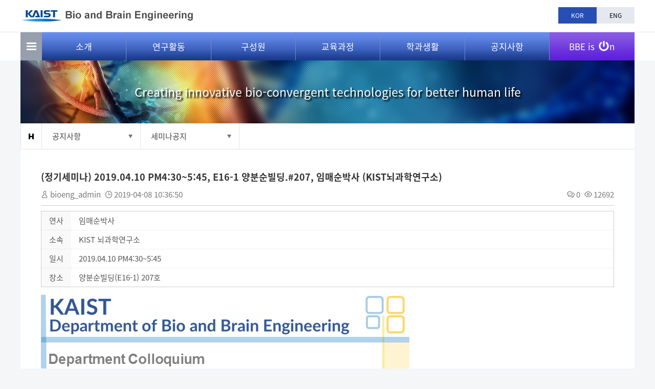

--- FILE ---
content_type: text/html; charset=UTF-8
request_url: https://bioeng.kaist.ac.kr/index.php?mid=bio_06_03&page=4&document_srl=12454
body_size: 7008
content:
<!DOCTYPE html>
<html lang="ko">
<head>
<!-- META -->
<meta charset="utf-8">
<meta name="Generator" content="XpressEngine">
<meta http-equiv="X-UA-Compatible" content="IE=edge">
<meta name="viewport" content="width=device-width, initial-scale=1.0, maximum-scale=1.0, minimum-scale=1.0, user-scalable=yes">
<!-- TITLE -->
<title>바이오및뇌공학과</title>
<!-- CSS -->
<link rel="stylesheet" href="/common/css/xe.css?20180316153640" />
<link rel="stylesheet" href="/modules/board/skins/xet_simple_board/css/button_flat.css?20180313165224" />
<link rel="stylesheet" href="http://cdn.jsdelivr.net/xeicon/1.0.4/xeicon.min.css" />
<link rel="stylesheet" href="/modules/board/skins/xet_simple_board/css/board.css?20180313165224" />
<link rel="stylesheet" href="/modules/board/skins/xet_simple_board/css/_style_list.css?20180313165224" />
<link rel="stylesheet" href="/modules/board/skins/xet_simple_board/css/view_document.css?20180313165224" />
<link rel="stylesheet" href="/modules/board/skins/xet_simple_board/css/write_form.css?20180313165224" />
<link rel="stylesheet" href="/modules/board/skins/xet_simple_board/css/css3.css?20180313165224" />
<link rel="stylesheet" href="/modules/editor/styles/ckeditor_light/style.css?20180316153745" />
<!-- JS -->
<!--[if lt IE 9]><script src="/common/js/jquery-1.x.js?20170912235541"></script>
<![endif]--><!--[if gte IE 9]><!--><script src="/common/js/jquery.js?20170912235541"></script>
<!--<![endif]--><script src="/common/js/modernizr.js?20170912235541"></script>
<script src="/common/js/x.js?20170912235541"></script>
<script src="/common/js/URI.js?20170912235541"></script>
<script src="/common/js/blankshield.min.js?20170912235541"></script>
<script src="/common/js/common.js?20170912235541"></script>
<script src="/common/js/js_app.js?20170912235541"></script>
<script src="/common/js/xml2json.js?20170912235541"></script>
<script src="/common/js/xml_handler.js?20170912235541"></script>
<script src="/common/js/xml_js_filter.js?20170912235541"></script>
<script src="/modules/board/tpl/js/board.js?20170912235543"></script>
<script src="/modules/board/skins/xet_simple_board/js/board.js?20180313165226"></script>
<!--[if lt IE 9]><script src="/common/js/respond.min.js?20170912235541"></script>
<![endif]--><!-- RSS -->
<!-- ICON -->

<script>
						if(!captchaTargetAct) {var captchaTargetAct = [];}
						captchaTargetAct.push("procBoardInsertDocument","procBoardInsertComment","procIssuetrackerInsertIssue","procIssuetrackerInsertHistory","procTextyleInsertComment");
						</script>
<script>
						if(!captchaTargetAct) {var captchaTargetAct = [];}
						captchaTargetAct.push("procMemberFindAccount","procMemberResendAuthMail","procMemberInsert");
						</script>

<link rel="canonical" href="https://bioeng.kaist.ac.kr/index.php?mid=bio_06_03&amp;document_srl=12454" />
<meta property="og:locale" content="ko_KR" />
<meta property="og:type" content="article" />
<meta property="og:url" content="https://bioeng.kaist.ac.kr/index.php?mid=bio_06_03&amp;document_srl=12454" />
<meta property="og:title" content="세미나공지 - (정기세미나) 2019.04.10 PM4:30~5:45, E16-1 양분순빌딩.#207, 임매순박사 (KIST뇌과학연구소)" />
<meta property="article:published_time" content="2019-04-08T10:36:50+09:00" />
<meta property="article:modified_time" content="2026-01-12T16:02:45+09:00" />
<meta property="og:image" content="https://bioeng.kaist.ac.kr/./files/attach/images/209/454/012/e4f93ccc54c7b3d181eea3f953358f1a.jpg" />
<meta property="og:image:width" content="720" />
<meta property="og:image:height" content="1040" />
<style type="text/css"> 
	#popupwrap {display:block;position:absolute;top:30px;left:700px;z-index:9999;background:#fff;}
	#popup{border:2px solid #ddd;background:#fff;}
	.popupfoot{margin-bottom:-3px;padding:10px 0;border-top:2px solid #ddd;background:##fffcfc;}
	.popupfoot:after{display:block;content:"";clear:both;}
	.popupfoot .popfleft{float:left;margin-left:20px;}
	.popupfoot .popfright{float:right;margin-right:20px;}
	
	@media screen and (max-width: 1200px){
		#popupwrap {top: 30px; left:0;}
	}
	@media screen and (max-width: 1000px){
		#popupwrap {top: 77px; z-index: 99;}
	}
</style>
<link rel="stylesheet" type="text/css" href="https://bioeng.kaist.ac.kr/layouts/jit_layouts/resource/css/common.css" />
<link rel="stylesheet" type="text/css" href="https://bioeng.kaist.ac.kr/layouts/jit_layouts/resource/css/layout.css" />
<link rel="stylesheet" type="text/css" href="https://bioeng.kaist.ac.kr/layouts/jit_layouts/resource/css/custom.css" />
<link rel="stylesheet" href="//cdn.jsdelivr.net/xeicon/1.0.4/xeicon.min.css"><script>
//<![CDATA[
var current_url = "https://bioeng.kaist.ac.kr/?mid=bio_06_03&page=4&document_srl=12454";
var request_uri = "https://bioeng.kaist.ac.kr/";
var current_mid = "bio_06_03";
var waiting_message = "서버에 요청 중입니다. 잠시만 기다려주세요.";
var ssl_actions = new Array();
var default_url = "https://bioeng.kaist.ac.kr/";
var enforce_ssl = true;xe.current_lang = "ko";
xe.cmd_find = "찾기";
xe.cmd_cancel = "취소";
xe.cmd_confirm = "확인";
xe.msg_no_root = "루트는 선택 할 수 없습니다.";
xe.msg_no_shortcut = "바로가기는 선택 할 수 없습니다.";
xe.msg_select_menu = "대상 메뉴 선택";
//]]>
</script>
</head>
<body>
 
<!-- css link -->



<script src="https://bioeng.kaist.ac.kr/layouts/jit_layouts/resource/js/menu.js"></script>
    <script src="https://bioeng.kaist.ac.kr/layouts/jit_layouts/resource/js/custom.js" type="text/javascript"></script>
	
	

 
<!-- 기본 세팅 -->
<script>
jQuery(document).ready(function($){				
	$(".site-btn-close").on("click", function(e) {
		e.preventDefault();
        $("#sitemap-wrap").removeClass("in").hide(0);
    });
                    
    $(".sitemap-btn, .sitemap-btn").on("click", function() {
        $("#sitemap-wrap").show(100).addClass("in");
    });
});
</script>
<script>
	$(document).ready(function(){
			$( "div[id^=popupwrap]" ).draggable({cursor:"move"});
			var poprab = $('div[id^=popupwrap]');
			
			checkCookie();
	});
			function checkCookie()
			{
				if(getCookie("pop") == "done") {//쿠키값이 있으면 element를 가려준다     
					document.getElementById("popup").style.display="none"; 
				}
				else {//쿠키값이 없으면 element를 보여준다
					document.getElementById("popup").style.display="block"; 
				}
			}
			function setCookie( name, value, expiredays )
			{
				var todayDate = new Date();
				todayDate.setDate( todayDate.getDate() + expiredays );
				document.cookie = name + "=" + escape( value ) + "; path=/; expires=" + todayDate.toGMTString() + ";"
			}
			function getCookie( name ) 
			{ 
				var nameOfCookie = name + "="; 
				var x = 0; 
				while ( x <= document.cookie.length ) 
				{ 
					var y = (x+nameOfCookie.length); 
					if ( document.cookie.substring( x, y ) == nameOfCookie ) 
					{ 
						if ( (endOfCookie=document.cookie.indexOf( ";", y )) == -1 ) 
							endOfCookie = document.cookie.length;
						return unescape( document.cookie.substring( y, endOfCookie ) ); 
					} 
					x = document.cookie.indexOf( " ", x ) + 1; 
					if ( x == 0 ) 
						break; 
				} 
				return ""; 
			}
			function check_today() {
				// 체크박스 checked 여부 확인
				//alert( $("input:checkbox[id='today']").is(":checked") );
				
				if (jQuery("#today").is(":checked")) {
					setCookie( "pop", "done" , 1);
				}
			
				document.getElementById("popup").style.display="none";
			}
</script>

<div id="wrap">
	<div class="skip">
		<dl>
			<dt class="skipH">바로가기 메뉴</dt>
			<dd>
				<a class="skipNavi" href="#logo">메뉴 바로가기</a>
			</dd>
			<dd>
				<a class="skipNavi" href="#content">본문 바로가기</a>
			</dd>
			<dd>
				<a class="skipNavi" href="#footer">하단 바로가기</a>
			</dd>
		</dl>
	</div>
	<!-- //skip -->
	<div id="header">
						<div class="sub-gnb">
			<div class="con-area">
				<h1 id="logo">
					<a href="https://bioeng.kaist.ac.kr/"><img src="/layouts/jit_layouts/resource/images/common/sub_logo.png" alt="바이오 및 뇌공학과" /></a>
				</h1>
				<ul>
											<li class="active"><a href="#" class="lang_ko" onclick="doChangeLangType('ko');return false;">KOR</a></li>
						<li><a href="#"  onclick="doChangeLangType('en');return true;">ENG</a></li>
										
														</ul>
			</div>
		</div>
				<div class="menu-wrap">
			<div class="menu-area">
				<div class="sitemap-btn"></div>
				<ul class="menu">
					<li>
						<a href="https://bioeng.kaist.ac.kr/index.php?mid=bio_01_01">소개</a>
						<ul class="sub1">
							<li><a href="https://bioeng.kaist.ac.kr/index.php?mid=bio_01_01">학과장인사말</a></li><li><a href="https://bioeng.kaist.ac.kr/index.php?mid=bio_01_02">학과개요</a></li><li><a href="https://bioeng.kaist.ac.kr/index.php?mid=bio_01_06">설립배경 및 연혁</a></li><li><a href="https://bioeng.kaist.ac.kr/index.php?mid=bio_01_03_01">학과소개자료</a></li><li><a href="https://bioeng.kaist.ac.kr/index.php?mid=bio_01_05_05">오시는길</a></li><li><a href="https://bioeng.kaist.ac.kr/index.php?mid=bio_01_05">FAQ</a></li>						</ul>
					</li><li>
						<a href="https://bioeng.kaist.ac.kr/index.php?mid=bio_02_01">연구활동</a>
						<ul class="sub1">
							<li><a href="https://bioeng.kaist.ac.kr/index.php?mid=bio_02_01">연구분야</a></li><li><a href="https://bioeng.kaist.ac.kr/index.php?mid=bio_02_02">연구실/센터</a></li><li><a href="https://bioeng.kaist.ac.kr/index.php?mid=bio_02_03">연구시설</a></li><li><a href="https://bioeng.kaist.ac.kr/index.php?mid=bio_02_04">국제협력</a></li>						</ul>
					</li><li>
						<a href="/index.php?mid=bio_03_01&amp;category=8951">구성원</a>
						<ul class="sub1">
							<li><a href="/index.php?mid=bio_03_01&amp;category=8951">교수진</a></li><li><a href="https://bioeng.kaist.ac.kr/index.php?mid=bio_03_02">행정팀</a></li><li><a href="https://bioeng.kaist.ac.kr/index.php?mid=bio_03_03">학생현황</a></li>						</ul>
					</li><li>
						<a href="https://bioeng.kaist.ac.kr/index.php?mid=bio_04_01_01">교육과정</a>
						<ul class="sub1">
							<li><a href="https://bioeng.kaist.ac.kr/index.php?mid=bio_04_01_01">학부과정</a></li><li><a href="https://bioeng.kaist.ac.kr/index.php?mid=bio_04_02_01">대학원과정</a></li><li><a href="https://bioeng.kaist.ac.kr/index.php?mid=bio_04_03">강의시간표</a></li>						</ul>
					</li><li>
						<a href="https://bioeng.kaist.ac.kr/index.php?mid=bio_05_01">학과생활</a>
						<ul class="sub1">
							<li><a href="https://bioeng.kaist.ac.kr/index.php?mid=bio_05_01">학생상담</a></li><li><a href="https://bioeng.kaist.ac.kr/index.php?mid=bio_05_02_01">학생지원프로그램</a></li><li><a href="https://bioeng.kaist.ac.kr/index.php?mid=bio_05_03">학생활동</a></li>						</ul>
					</li><li>
						<a href="https://bioeng.kaist.ac.kr/index.php?mid=bio_06_01">공지사항</a>
						<ul class="sub1">
							<li><a href="https://bioeng.kaist.ac.kr/index.php?mid=bio_06_01">학사공지</a></li><li><a href="https://bioeng.kaist.ac.kr/index.php?mid=bio_06_02">학과뉴스</a></li><li><a href="https://bioeng.kaist.ac.kr/index.php?mid=bio_06_03">세미나공지</a></li><li><a href="https://bioeng.kaist.ac.kr/index.php?mid=bio_06_04">서식관련 자료</a></li><li><a href="https://bioeng.kaist.ac.kr/index.php?mid=bio_06_06">채용정보</a></li>						</ul>
					</li>					
					<li class="bbe">
						<a href="https://bioeng.kaist.ac.kr/index.php?mid=video_board">BBE is <span class="icon"><img src="/layouts/jit_layouts/resource/images/common/power-off-solid.svg" alt="icon" /></span>n</a>
						<ul class="sub1">
							<li><a href="https://bioeng.kaist.ac.kr/index.php?mid=video_board">동영상 소개</a></li><li><a href="https://bioeng.kaist.ac.kr/index.php?mid=bio_newsletter">뉴스레터</a></li><li><a href="https://bioeng.kaist.ac.kr/index.php?mid=bio_05_04">바빛사</a></li>						</ul>
					</li>					
				</ul>
			</div>
		</div>
		<div class="mo-gnb-wrap">
			<div class="mo-header">
				<h1 id="mo-logo"><a href="https://bioeng.kaist.ac.kr/"><img src="/layouts/jit_layouts/resource/images/common/mo_logo.png" alt="바이오 및 뇌공학과" /></a></h1>
				<span class="mo-menu-btn"><img src="/layouts/jit_layouts/resource/images/common/sitemap_btn.png" alt="모바일 메뉴" /></span>
			</div>
			<div class="mo-menu">
				<div class="h-box">
					<a href="#" class="kaist-mo-logo"><img src="/layouts/jit_layouts/resource/images/common/kaist_mo_logo.png" alt="카이스트 로고" /></a>
					<ul class="lang-list">
						<li><a href="#" onclick="doChangeLangType('ko');return false;">KOR</a></li>
						<li><a href="#" onclick="doChangeLangType('en');return true;">ENG</a></li>
					</ul>
					<span class="mo-close"><img src="/layouts/jit_layouts/resource/images/common/pop_close.png" alt="메뉴 Close" /></span>
				</div>
				<div class="con-box">
					<ul class="mo-gnb" id="moMenu">
						<li >
							<a href="https://bioeng.kaist.ac.kr/index.php?mid=bio_01_01">소개</a>
							<ul>
								<li><a href="https://bioeng.kaist.ac.kr/index.php?mid=bio_01_01">학과장인사말</a></li><li><a href="https://bioeng.kaist.ac.kr/index.php?mid=bio_01_02">학과개요</a></li><li><a href="https://bioeng.kaist.ac.kr/index.php?mid=bio_01_06">설립배경 및 연혁</a></li><li><a href="https://bioeng.kaist.ac.kr/index.php?mid=bio_01_03_01">학과소개자료</a></li><li><a href="https://bioeng.kaist.ac.kr/index.php?mid=bio_01_05_05">오시는길</a></li><li><a href="https://bioeng.kaist.ac.kr/index.php?mid=bio_01_05">FAQ</a></li>							</ul>
						</li><li >
							<a href="https://bioeng.kaist.ac.kr/index.php?mid=bio_02_01">연구활동</a>
							<ul>
								<li><a href="https://bioeng.kaist.ac.kr/index.php?mid=bio_02_01">연구분야</a></li><li><a href="https://bioeng.kaist.ac.kr/index.php?mid=bio_02_02">연구실/센터</a></li><li><a href="https://bioeng.kaist.ac.kr/index.php?mid=bio_02_03">연구시설</a></li><li><a href="https://bioeng.kaist.ac.kr/index.php?mid=bio_02_04">국제협력</a></li>							</ul>
						</li><li >
							<a href="/index.php?mid=bio_03_01&amp;category=8951">구성원</a>
							<ul>
								<li><a href="/index.php?mid=bio_03_01&amp;category=8951">교수진</a></li><li><a href="https://bioeng.kaist.ac.kr/index.php?mid=bio_03_02">행정팀</a></li><li><a href="https://bioeng.kaist.ac.kr/index.php?mid=bio_03_03">학생현황</a></li>							</ul>
						</li><li >
							<a href="https://bioeng.kaist.ac.kr/index.php?mid=bio_04_01_01">교육과정</a>
							<ul>
								<li><a href="https://bioeng.kaist.ac.kr/index.php?mid=bio_04_01_01">학부과정</a></li><li><a href="https://bioeng.kaist.ac.kr/index.php?mid=bio_04_02_01">대학원과정</a></li><li><a href="https://bioeng.kaist.ac.kr/index.php?mid=bio_04_03">강의시간표</a></li>							</ul>
						</li><li >
							<a href="https://bioeng.kaist.ac.kr/index.php?mid=bio_05_01">학과생활</a>
							<ul>
								<li><a href="https://bioeng.kaist.ac.kr/index.php?mid=bio_05_01">학생상담</a></li><li><a href="https://bioeng.kaist.ac.kr/index.php?mid=bio_05_02_01">학생지원프로그램</a></li><li><a href="https://bioeng.kaist.ac.kr/index.php?mid=bio_05_03">학생활동</a></li>							</ul>
						</li><li  class="open">
							<a href="https://bioeng.kaist.ac.kr/index.php?mid=bio_06_01">공지사항</a>
							<ul>
								<li><a href="https://bioeng.kaist.ac.kr/index.php?mid=bio_06_01">학사공지</a></li><li><a href="https://bioeng.kaist.ac.kr/index.php?mid=bio_06_02">학과뉴스</a></li><li><a href="https://bioeng.kaist.ac.kr/index.php?mid=bio_06_03">세미나공지</a></li><li><a href="https://bioeng.kaist.ac.kr/index.php?mid=bio_06_04">서식관련 자료</a></li><li><a href="https://bioeng.kaist.ac.kr/index.php?mid=bio_06_06">채용정보</a></li>							</ul>
						</li><li >
							<a href="https://bioeng.kaist.ac.kr/index.php?mid=video_board">BBE is ON</a>
							<ul>
								<li><a href="https://bioeng.kaist.ac.kr/index.php?mid=video_board">동영상 소개</a></li><li><a href="https://bioeng.kaist.ac.kr/index.php?mid=bio_newsletter">뉴스레터</a></li><li><a href="https://bioeng.kaist.ac.kr/index.php?mid=bio_05_04">바빛사</a></li>							</ul>
						</li>						
					
					</ul>
				</div>
			</div>
			
			<div class="bodyBg"></div>
		</div>	</div>
	 
								
		<div id="container">
            <div id="con-lay">
				<div id="spot">
					<p>Creating innovative bio-convergent technologies for better human life</p>
				</div>
                <div id="navigator">
                    <ul class="s-nav-list">
                        <li class="home"></li>
                        <li class="nav-box">
							<p class="tit" >공지사항</p>                            <ul class="nav">
                                <li >
									 <a href="https://bioeng.kaist.ac.kr/index.php?mid=bio_01_01">소개</a>
                                </li><li >
									 <a href="https://bioeng.kaist.ac.kr/index.php?mid=bio_02_01">연구활동</a>
                                </li><li >
									 <a href="/index.php?mid=bio_03_01&amp;category=8951">구성원</a>
                                </li><li >
									 <a href="https://bioeng.kaist.ac.kr/index.php?mid=bio_04_01_01">교육과정</a>
                                </li><li >
									 <a href="https://bioeng.kaist.ac.kr/index.php?mid=bio_05_01">학과생활</a>
                                </li><li >
									 <a href="https://bioeng.kaist.ac.kr/index.php?mid=bio_06_01">공지사항</a>
                                </li><li >
									 <a href="https://bioeng.kaist.ac.kr/index.php?mid=video_board">BBE is ON</a>
                                </li>                            </ul>
                        </li>
						
												<li class="nav-box">
							<p class="tit" ><span>세미나공지</span></p>                            <ul class="nav" >
								<li>
									<a href="https://bioeng.kaist.ac.kr/index.php?mid=bio_06_01" >학사공지</a>
								</li><li>
									<a href="https://bioeng.kaist.ac.kr/index.php?mid=bio_06_02" >학과뉴스</a>
								</li><li>
									<a href="https://bioeng.kaist.ac.kr/index.php?mid=bio_06_03" >세미나공지</a>
								</li><li>
									<a href="https://bioeng.kaist.ac.kr/index.php?mid=bio_06_04" >서식관련 자료</a>
								</li><li>
									<a href="https://bioeng.kaist.ac.kr/index.php?mid=bio_06_06" >채용정보</a>
								</li>                            </ul>                        </li>
												<!-- <li class="nav-box">
							<p class="tit" >
																																</p>                            <ul class="nav third ">
                               										<li>
										<a href="https://bioeng.kaist.ac.kr/index.php?mid=bio_06_03_en" >세미나공지</a>
									</li>								                            </ul>                        </li> -->
                      
                    </ul>
                </div>
                <div id="content">
																                    <div id="con">
						
						        <!--[if lte IE 9]>
<script>
jQuery(function($){
	placeholder();
});
</script>
<![endif]-->
<!-- // 게시판 시작 // -->
<div id="xet_board" class="">
	
	<!-- // header // -->
	<div class="board-header">		
		
		<!-- // 상단 내용 // -->
			
			
	</div><div class="viewDocument">
	<div class="boardRead">
	<div class="boardReadHeader">
		<div class="titleArea">
						<a href="https://bioeng.kaist.ac.kr/index.php?document_srl=12454" class="title">(정기세미나) 2019.04.10 PM4:30~5:45, E16-1 양분순빌딩.#207, 임매순박사 (KIST뇌과학연구소)</a>
		</div>
		<div class="title_info">
			<div class="float_left">
				<span>
					<i class="xi-user" title="작성자"></i>
															<a href="#popup_menu_area" class="member_9037 author" onclick="return false">bioeng_admin</a>				</span>
				<span><i class="xi-time" title="등록일"></i> <strong>2019-04-08 10:36:50</strong></span>
											</div>
			<div class="float_right count_wrp">
				<span><i class="xi-comments" title="댓글"></i> <strong><a href="#comment" title="댓글"> 0</a></strong></span>
				<span><i class="xi-eye" title="조회 수"></i> <strong>12692</strong></span>
							</div>
		</div>	</div>
	<!-- // 확장 변수 출력 // -->
    <table border="0" cellspacing="0" summary="Extra Form" class="extraVarsView">
		<tr>			
			<th>연사</th>
			<td>임매순박사&nbsp;</td>
		</tr><tr>			
			<th>소속</th>
			<td>KIST 뇌과학연구소&nbsp;</td>
		</tr><tr>			
			<th>일시</th>
			<td>2019.04.10 PM4:30~5:45&nbsp;</td>
		</tr><tr>			
			<th>장소</th>
			<td>양분순빌딩(E16-1) 207호&nbsp;</td>
		</tr>	</table>	<!-- // 본문 출력 // -->
	<div class="boardReadBody">
			<!-- // 이 게시물을... 출력 설정 // -->
					<!--BeforeDocument(12454,9037)--><div class="document_12454_9037 xe_content"><p><img src="https://bioeng.kaist.ac.kr/./files/attach/images/209/454/012/e4f93ccc54c7b3d181eea3f953358f1a.jpg" alt="KIST뇌과학연구소_임매순박사(0410).jpg" style="" /></p>

<p>&nbsp;</p></div><!--AfterDocument(12454,9037)-->				
				
		
		<div class="btn_wrp">		    
	        <a href="http://facebook.com/" class="facebook tooltip xet_btn medium light"><i class="xi-facebook"></i></a>
	        <a href="http://twitter.com/" class="twitter xet_btn medium light"> <i class="xi-twitter"></i></a>		    
	        <a href="#" class="google xet_btn medium light"><i class="xi-google-plus"></i></a>			        
	        	        	 
			<script>
				var sTitle = '(정기세미나) 2019.04.10 PM4:30~5:45, E16-1 양분순빌딩.#207, 임매순박사 (KIST뇌과학연구소)';
				jQuery(function($){
					$('.twitter').snspost({
						type : 'twitter',
						content : sTitle + ' https://bioeng.kaist.ac.kr/index.php?document_srl=12454'
					});
					$('.facebook').snspost({
						type : 'facebook',
						content : sTitle
					});
					$('.google').snspost({
						type : 'google',
						content : sTitle
					});				
				
								});
			</script>		    
		</div>	
		</div>
	<div class="boardReadFooter">
		        <!-- // 첨부 파일 출력 // -->
		<dl class="attachedFile">
            <dt>
            	<i class="xi-diskette" title="첨부"></i>
				<button type="button" class="fileToggle" onclick="jQuery(this).parents('dl.attachedFile').toggleClass('open');return false;">첨부 (1)</button>
			</dt>
            <dd>
                <ul class="files">
                                        <li><a href="https://bioeng.kaist.ac.kr/?module=file&amp;act=procFileDownload&amp;file_srl=12455&amp;sid=2e3889e0bdb761641a6320ba84810760&amp;module_srl=209">KIST뇌과학연구소_임매순박사(0410).jpg <span class="bubble">[File Size: 265.3KB / Download: 171]</span></a></li>                </ul>
            </dd>
        </dl>		<!-- // 태그 리스트 출력 // -->
						<!-- // 트랙백주소 출력 // -->
			</div>	
    <div class="boardNavigation">
        <div class="float_left">
			<a href="https://bioeng.kaist.ac.kr/index.php?mid=bio_06_03&amp;page=4" class="xet_btn medium light">
				<span><i class="xi-list-ul-l"></i> 목록</span>							</a>
		</div>
		    </div>
</div>
</div>	<!-- // 하단 내용 // -->
	</div><!-- board End -->
<!-- // 게시판 끝 // -->                    </div>
                </div>
            </div>
        </div>	 	
	
	<div id="sitemap-wrap" class="pop-modal fade">
		<div class="pop-lay">
			<div class="con-h">
				사이트맵
			</div>
			<div class="con-con">
				<ul class="sitemap-list">
					<li >
						<strong class="tit1">소개</strong>
						<ul class="stm2">
							<li><a href="https://bioeng.kaist.ac.kr/index.php?mid=bio_01_01">학과장인사말</a>
								<ul class="stm3">
																	</ul>
							</li><li><a href="https://bioeng.kaist.ac.kr/index.php?mid=bio_01_02">학과개요</a>
								<ul class="stm3">
																	</ul>
							</li><li><a href="https://bioeng.kaist.ac.kr/index.php?mid=bio_01_06">설립배경 및 연혁</a>
								<ul class="stm3">
																	</ul>
							</li><li><a href="https://bioeng.kaist.ac.kr/index.php?mid=bio_01_03_01">학과소개자료</a>
								<ul class="stm3">
									<li >
										<a href="https://bioeng.kaist.ac.kr/index.php?mid=bio_01_03_01">소개책자</a>
									</li><li >
										<a href="https://bioeng.kaist.ac.kr/index.php?mid=bio_01_03_02">소식지</a>
									</li><li >
										<a href="https://bioeng.kaist.ac.kr/index.php?mid=bio_01_03_03">사진자료</a>
									</li>								</ul>
							</li><li><a href="https://bioeng.kaist.ac.kr/index.php?mid=bio_01_05_05">오시는길</a>
								<ul class="stm3">
									<li >
										<a href="https://bioeng.kaist.ac.kr/index.php?mid=bio_01_05_05">KAIST MAP</a>
									</li><li >
										<a href="https://bioeng.kaist.ac.kr/index.php?mid=bio_01_05_01">자가용</a>
									</li><li >
										<a href="https://bioeng.kaist.ac.kr/index.php?mid=bio_01_05_02">기차</a>
									</li><li >
										<a href="https://bioeng.kaist.ac.kr/index.php?mid=bio_01_05_03">버스</a>
									</li><li >
										<a href="https://bioeng.kaist.ac.kr/index.php?mid=bio_01_05_04">지하철</a>
									</li>								</ul>
							</li><li><a href="https://bioeng.kaist.ac.kr/index.php?mid=bio_01_05">FAQ</a>
								<ul class="stm3">
																	</ul>
							</li>						</ul>
					</li><li >
						<strong class="tit1">연구활동</strong>
						<ul class="stm2">
							<li><a href="https://bioeng.kaist.ac.kr/index.php?mid=bio_02_01">연구분야</a>
								<ul class="stm3">
																	</ul>
							</li><li><a href="https://bioeng.kaist.ac.kr/index.php?mid=bio_02_02">연구실/센터</a>
								<ul class="stm3">
																	</ul>
							</li><li><a href="https://bioeng.kaist.ac.kr/index.php?mid=bio_02_03">연구시설</a>
								<ul class="stm3">
																	</ul>
							</li><li><a href="https://bioeng.kaist.ac.kr/index.php?mid=bio_02_04">국제협력</a>
								<ul class="stm3">
																	</ul>
							</li>						</ul>
					</li><li >
						<strong class="tit1">구성원</strong>
						<ul class="stm2">
							<li><a href="/index.php?mid=bio_03_01&amp;category=8951">교수진</a>
								<ul class="stm3">
																	</ul>
							</li><li><a href="https://bioeng.kaist.ac.kr/index.php?mid=bio_03_02">행정팀</a>
								<ul class="stm3">
																	</ul>
							</li><li><a href="https://bioeng.kaist.ac.kr/index.php?mid=bio_03_03">학생현황</a>
								<ul class="stm3">
																	</ul>
							</li>						</ul>
					</li><li >
						<strong class="tit1">교육과정</strong>
						<ul class="stm2">
							<li><a href="https://bioeng.kaist.ac.kr/index.php?mid=bio_04_01_01">학부과정</a>
								<ul class="stm3">
									<li >
										<a href="https://bioeng.kaist.ac.kr/index.php?mid=bio_04_01_01">학부과정 개요</a>
									</li><li >
										<a href="https://bioeng.kaist.ac.kr/index.php?mid=bio_04_01_02">개설 교과목</a>
									</li><li >
										<a href="https://bioeng.kaist.ac.kr/index.php?mid=bio_04_01_03_01">교과목 이수 요건</a>
									</li>								</ul>
							</li><li><a href="https://bioeng.kaist.ac.kr/index.php?mid=bio_04_02_01">대학원과정</a>
								<ul class="stm3">
									<li >
										<a href="https://bioeng.kaist.ac.kr/index.php?mid=bio_04_02_01">대학원과정 개요</a>
									</li><li >
										<a href="https://bioeng.kaist.ac.kr/index.php?mid=bio_04_02_02">개설 교과목</a>
									</li><li >
										<a href="https://bioeng.kaist.ac.kr/index.php?mid=bio_04_02_03_01">교과목 이수 요건</a>
									</li><li >
										<a href="https://bioeng.kaist.ac.kr/index.php?mid=bio_04_02_04">뇌인지공학프로그램</a>
									</li>								</ul>
							</li><li><a href="https://bioeng.kaist.ac.kr/index.php?mid=bio_04_03">강의시간표</a>
								<ul class="stm3">
																	</ul>
							</li>						</ul>
					</li><li >
						<strong class="tit1">학과생활</strong>
						<ul class="stm2">
							<li><a href="https://bioeng.kaist.ac.kr/index.php?mid=bio_05_01">학생상담</a>
								<ul class="stm3">
																	</ul>
							</li><li><a href="https://bioeng.kaist.ac.kr/index.php?mid=bio_05_02_01">학생지원프로그램</a>
								<ul class="stm3">
									<li >
										<a href="https://bioeng.kaist.ac.kr/index.php?mid=bio_05_02_01">Pioneer 프로그램</a>
									</li><li >
										<a href="https://bioeng.kaist.ac.kr/index.php?mid=bio_05_02_03">URP 프로그램</a>
									</li><li >
										<a href="https://bioeng.kaist.ac.kr/index.php?mid=bio_05_02_05">학부생 국제학술대회 참관프로그램</a>
									</li>								</ul>
							</li><li><a href="https://bioeng.kaist.ac.kr/index.php?mid=bio_05_03">학생활동</a>
								<ul class="stm3">
																	</ul>
							</li>						</ul>
					</li><li  class="open">
						<strong class="tit1">공지사항</strong>
						<ul class="stm2">
							<li><a href="https://bioeng.kaist.ac.kr/index.php?mid=bio_06_01">학사공지</a>
								<ul class="stm3">
																	</ul>
							</li><li><a href="https://bioeng.kaist.ac.kr/index.php?mid=bio_06_02">학과뉴스</a>
								<ul class="stm3">
																	</ul>
							</li><li><a href="https://bioeng.kaist.ac.kr/index.php?mid=bio_06_03">세미나공지</a>
								<ul class="stm3">
																	</ul>
							</li><li><a href="https://bioeng.kaist.ac.kr/index.php?mid=bio_06_04">서식관련 자료</a>
								<ul class="stm3">
																	</ul>
							</li><li><a href="https://bioeng.kaist.ac.kr/index.php?mid=bio_06_06">채용정보</a>
								<ul class="stm3">
																	</ul>
							</li>						</ul>
					</li><li >
						<strong class="tit1">BBE is ON</strong>
						<ul class="stm2">
							<li><a href="https://bioeng.kaist.ac.kr/index.php?mid=video_board">동영상 소개</a>
								<ul class="stm3">
																	</ul>
							</li><li><a href="https://bioeng.kaist.ac.kr/index.php?mid=bio_newsletter">뉴스레터</a>
								<ul class="stm3">
																	</ul>
							</li><li><a href="https://bioeng.kaist.ac.kr/index.php?mid=bio_05_04">바빛사</a>
								<ul class="stm3">
																	</ul>
							</li>						</ul>
					</li>					
				</ul>
				<div class="btn-wrap">
					<a href="#" class="site-btn-close">닫기</a>
				</div>
			</div>
		</div>
	</div>
	
	<div id="footer">
				<div class="aside">
			<div class="con-area">
				<select class="site-more" onchange="if(this.value) window.open(this.value);">
					<option selected="selected">관련사이트 보기</option>
					<option value="https://www.kaist.ac.kr/html/kr/index.html">한국과학기술원</option>
					<option value="https://library.kaist.ac.kr/main.do">도서관</option>
					<option value="https://gsa.kaist.ac.kr/">대학원 총학생회</option>
					<option value="https://student.kaist.ac.kr/">학부 총학생회</option>
					<option value="http://welfare.kaist.ac.kr/">학생복지위원회</option>
					<option value="https://portalsso.kaist.ac.kr/login.ps#">카이스트 포털</option>
					<option value="https://ict.kaist.ac.kr/">정보통신팀</option>
					<option value="https://urs.kaist.ac.kr/urs/cmn/ath/lgn/CmnAthLgn001M01.do">통합예약서비스</option>
					<option value="https://engineering.kaist.ac.kr/">공과대학</option>
					<option value="https://bce.kaist.ac.kr/">뇌인지공학프로그램</option>
				</select>
			</div>
		</div>
		<div class="footer-area">
			<div class="con-area">
				<div class="foot-logo">
					<a href="/index.php?mid=Account&act=dispMemberLoginForm"><img src="/layouts/jit_layouts/resource/images/common/foot_logo.png" alt="바이오 및 뇌공학과" /></a>
				</div>
				<div class="foot-mo-logo">
					<a href="/index.php?mid=Account&act=dispMemberLoginForm"><img src="/layouts/jit_layouts/resource/images/common/mo_logo.png" alt="바이오 및 뇌공학과" /></a>
				</div>
				<div class="foot-info">
					<p class="foot-tit">KAIST 바이오및뇌공학과</p>
					<span class="sitemap-btn">사이트맵</span>
					<ul class="address-list">
						<li class="location">34141 대전광역시 유성구 대학로 291 한국과학기술원(KAIST) 바이오및뇌공학과</li>
						<li class="tel">042-350-4302~4  </li>
						<li class="fax">042-350-4310 </li>
						<li class="mail"><a href="mailto:bioeng@kaist.ac.kr">bioeng@kaist.ac.kr</a></li>
					</ul>
					<p class="copyright">COPYRIGHT Ⓒ 2018 DEPT.OF BIO AND BRAIN ENGINEERING. ALL RIGHTS RESERVED.</p>
				</div>
			</div>
		</div>
			</div>
</div>
<!-- ETC -->
<div class="wfsr"></div>
<script src="/addons/captcha/captcha.js?20170912235539"></script><script src="/addons/captcha_member/captcha.js?20170912235539"></script><script src="/files/cache/js_filter_compiled/d046d1841b9c79c545b82d3be892699d.ko.compiled.js?20240417165035"></script><script src="/files/cache/js_filter_compiled/1bdc15d63816408b99f674eb6a6ffcea.ko.compiled.js?20240417165035"></script><script src="/files/cache/js_filter_compiled/9b007ee9f2af763bb3d35e4fb16498e9.ko.compiled.js?20240417165035"></script><script src="/addons/autolink/autolink.js?20170912235539"></script></body>
</html>


--- FILE ---
content_type: text/css
request_url: https://bioeng.kaist.ac.kr/layouts/jit_layouts/resource/css/layout.css
body_size: 2641
content:

body{background-color:#f4f6f8;}
body.action{overflow:hidden;height: 100%;}

#wrap{overflow:hidden;position:relative;}

.clearfix{display: block;}
.clearfix:after {display: block;content:"";clear: both;}

.con-area{width:100%;max-width:1200px;margin:0 auto;}
.con-area:after{content:"";display:block;clear:both;}



#header{position:relative;padding-bottom: 55px;background-color: #fff;transition:all 0.5s ease;}
#header .top-gnb{border-bottom:1px solid #e6e8f0;}
#header .top-gnb ul{float:right;}
#header .top-gnb ul > li{float:left;background-color:#e6e8f0;}
#header .top-gnb ul > li > a{display:block;padding:7px 25px;font-size:12px;color:#000;}
#header .top-gnb ul > li:hover, #header .top-gnb ul > li.active{background-color:#274eb2; }
#header .top-gnb ul > li:hover > a, #header .top-gnb ul > li.active > a{color:#fff;}

#header .middle-gnb{border-bottom:1px solid #e6e8f0;}
#header .middle-gnb .con-area{padding:25px 0;}
#header .middle-gnb #logo{float:left;}
#header .middle-gnb .kaist-logo{float:right;}

#header .sub-gnb{border-bottom:1px solid #e6e8f0;}
#header .sub-gnb  #logo{float:left;}
#header .sub-gnb  #logo img{display:block;}
#header .sub-gnb ul{float:right;padding-top: 14px;}
#header .sub-gnb ul > li{float:left;background-color:#e6e8f0;}
#header .sub-gnb ul > li > a{display:block;padding:7px 25px;font-size:12px;color:#000;}
#header .sub-gnb ul > li:hover, #header .sub-gnb ul > li.active{background-color:#274eb2; }
#header .sub-gnb ul > li:hover > a, #header .sub-gnb ul > li.active > a{color:#fff;}


#header .menu-wrap{position:absolute;z-index:1000;left:0;bottom:0;width:100%;background-color: #fff;}
#header .menu-wrap.fix{position:fixed;width:100%;height:55px;left:0;top:0;z-index:1000;
	-webkit-animation: header 0.5s; 
	-webkit-animation-fill-mode: forwards;
	animation: header 0.5s;
	animation-fill-mode: forwards;
}
	@keyframes header {
		from {
         -webkit-transform: translate(0, -100%);
         -ms-transform: translate(0, -100%);
         transform: translate(0, -100%);
        }
		to {
        -webkit-transform: translate(0, 0%);
         -ms-transform: translate(0, 0%);
         transform: translate(0, 0%);
        }
	}
#header .menu-wrap .menu-area{width:100%;max-width:1200px;margin:0 auto;}
#header .menu-wrap .menu-area:after{content:"";display:block;clear:both;}
#header .menu-wrap .menu-area .sitemap-btn{float:left;width:3.5%;height:55px;background-image:url(../images/common/sitemap_btn.png);background-repeat:no-repeat;background-position:center center;background-color:#979eae;cursor:pointer;}
#header .menu-wrap .menu-area .menu{float:left;width:96.5%;background-image:url(../images/common/menu_bak.jpg);background-repeat:no-repeat;background-size:cover;}
#header .menu-wrap .menu-area .menu > li{position:relative;float:left;width:14.28%;}
#header .menu-wrap .menu-area .menu > li > a{display:block;border-right:1px solid #7089c9;text-align:center;line-height:55px;font-size:17px;color:#fff;}
#header .menu-wrap .menu-area .menu > li:last-child > a{border-right:0;}
#header .menu-wrap .menu-area .menu > li:hover > a{background-color:rgba(0,0,0,0.2);}
#header .menu-wrap .menu-area .menu > li > .sub1{display:none;position:absolute;left:0;z-index:999;width:100%;height:270px;padding-top:10px;border-right:1px solid #e1e1e1;background-color: #fff;border-bottom:1px solid #e1e1e1;}
#header .menu-wrap .menu-area .menu > li:last-child > .sub1{border-right:0;}
#header .menu-wrap .menu-area .menu > li:last-child > .sub1 > li{border:0;}
#header .menu-wrap .menu-area .menu > li > .sub1 > li > a{display:block;padding:5px 0;text-align:center;font-size:15px;color:#515151;}
#header .menu-wrap .menu-area .menu > li > .sub1 > li:hover > a{color:#163360;}

#header .menu-wrap .menu-area .menu > li.bbe{background-image:url(../images/common/bbe.jpg);background-repeat:no-repeat;background-size:cover;}
#header .menu-wrap .menu-area .menu > li.bbe > a .icon{display: inline-block;vertical-align:top;padding:17px 1px 0 3px;vertical-align:top;line-height:1;}
#header .menu-wrap .menu-area .menu > li.bbe > a .icon img{width:20px;}

#header .mo-gnb-wrap{display:none;}

/*  팝업공통  */

.pop-modal{display:none;overflow:auto;position: fixed;top:0;right:0;bottom: 0;left: 0;z-index: 99999999;background:rgba(0,0,0,0.5);}
.pop-modal.fade{ opacity: 0;-webkit-transition: opacity 0.15s linear;transition: opacity 0.15s linear;}
.pop-modal.fade.in {opacity: 1;}
.pop-modal.fade .pop-lay{
    -webkit-transform: translate(0, -25%);
    -ms-transform: translate(0, -25%);
    transform: translate(0, -25%);
    -webkit-transition: -webkit-transform 0.3s ease-out;
    -moz-transition: -moz-transform 0.3s ease-out;
    -o-transition: -o-transform 0.3s ease-out;
    transition: transform 0.3s ease-out;
}
.pop-modal.in .pop-lay{
    -webkit-transform: translate(0, 0);
    -ms-transform: translate(0, 0);
    transform: translate(0, 0);
}
.pop-lay{z-index: 1050;top:0px;right: auto;left: 50%;width:1080px;margin-right: auto;margin-left: auto;padding-top:2%;padding-bottom: 30px;}

.pop-lay .con-h{padding:15px 0;text-align:center;font-weight:bold;font-size:30px;color:#000;background-color:#fff;}
.pop-lay .con-con{padding:0 25px 0;background-color:#fff;}
.pop-lay .con-con .sitemap-list{padding:25px;border:3px solid #e8ecf1;}
.pop-lay .con-con .sitemap-list:after{display:block;content:"";clear:both;}
.pop-lay .con-con .sitemap-list > li{display:inline-block;width:24%;vertical-align:top;}
.pop-lay .con-con .sitemap-list > li > .tit1{display:block;padding:10px 0 10px 40px;border-bottom:1px solid #e8ecf1;font-weight:bold;font-size:20px;color:#38425a;background-image:url(../images/common/tit_i_site.png);background-repeat:no-repeat;background-position:center left;}
.pop-lay .con-con .sitemap-list > li > .stm2{display:block;}
.pop-lay .con-con .sitemap-list > li > .stm2 > li{display:block;}
.pop-lay .con-con .sitemap-list > li > .stm2 > li > a{display:block;position:relative;padding:5px 0 5px 15px;font-size:15px;color:#393939;}
.pop-lay .con-con .sitemap-list > li > .stm2 > li > a:before{content:"";position:absolute;left:0;top:12px;width:8px;height:8px;border-radius:5px;background-color:#c2cad5;}
.pop-lay .con-con .sitemap-list > li > .stm2 > li > .stm3{display:block;padding-left:15px;}
.pop-lay .con-con .sitemap-list > li > .stm2 > li > .stm3 > li{display:block;}
.pop-lay .con-con .sitemap-list > li > .stm2 > li > .stm3 > li > a{display:block;font-size:13px;color:#868686;}

.pop-lay .con-con .btn-wrap{display:block;padding:20px 0;text-align:center;}
.pop-lay .con-con .btn-wrap .site-btn-close{display:inline-block;padding:10px 45px;font-size:15px;color:#fff;background-color:#195dae;}

#footer{position:relative;}
#footer .aside{border-top:1px solid #e6e8f0;background-color:#fff;}
#footer .aside .site-more{float:right;padding:10px 30px 10px 20px;border:0;background-image:url(../images/common/site_arrow_up.png);background-repeat:no-repeat;background-position:center right 10px;vertical-align:middle;appearance:none;-webkit-appearance: none;-moz-appearance: none;-webkit-border-radius:0;-moz-border-radius:0;}
#footer .aside .site-more::-ms-expand { display: none;}
#footer .footer-area{padding:50px 0;background-color:#2a3352;}
#footer .footer-area .con-area{position:relative;}
#footer .footer-area .sitemap-btn{display:inline-block;position:absolute;top:-2px;right:0;padding:5px 15px 5px 30px;font-size:14px;color:#fff;background-image:url(../images/common/sitemap_btn_i.png);background-repeat:no-repeat;background-position:center left 10px;background-color:#151929;}
#footer .footer-area .foot-logo{float:left;width:20%;}
#footer .footer-area .foot-mo-logo{display:none;}
#footer .footer-area .foot-info{float:left;width:80%;padding-left:20px;}
#footer .footer-area .foot-info .foot-tit{font-size:17px;color:#fff;}
#footer .footer-area .foot-info .address-list{padding:10px 0;border-bottom:1px solid #455c80;}
#footer .footer-area .foot-info .address-list:after{content:"";display:block;clear:both;}
#footer .footer-area .foot-info .address-list > li{float:left;padding-left:25px;margin-right:10px;font-size:14px;color:#fff;background-image:url(../images/common/foot_icon_list.png);background-repeat:no-repeat;}
#footer .footer-area .foot-info .address-list > li:last-child{margin-right:0;}
#footer .footer-area .foot-info .address-list > li.location{background-position:0 -4px;}
#footer .footer-area .foot-info .address-list > li.tel{background-position:0 -54px;}
#footer .footer-area .foot-info .address-list > li.fax{background-position:0 -103px;}
#footer .footer-area .foot-info .address-list > li.mail{background-position:0 -154px;}
#footer .footer-area .foot-info .address-list > li > a{color:#fff;}
#footer .footer-area .foot-info .copyright{padding-top:10px;font-size:12px;color:#fff;}


@media screen and (max-width:1080px){
	.pop-lay{width:100%;}
}

@media screen and (max-width:1000px){
    #header{position:fixed;top:0;left:0;z-index:999;width:100%;padding-bottom:0;}
    #header .top-gnb, #header .middle-gnb, #header .menu-wrap, #header .sub-gnb{display:none;}
    #header .mo-gnb-wrap{display:block;}
    #header .mo-gnb-wrap .mo-header{display:block;padding:20px;background-color:#163360;}
    #header .mo-gnb-wrap .mo-header #mo-logo{}
    #header .mo-gnb-wrap .mo-header .mo-menu-btn{position:absolute;right:20px;top:25px;cursor:pointer;}

    #header .mo-gnb-wrap .mo-menu{position:fixed;left:-100%;top:0;z-index:9999;width:60%;height:100%;background-color:#fff;transition:left 0.5s ease;}
	#header .mo-gnb-wrap .mo-menu.action{left:0;}
    #header .mo-gnb-wrap .mo-menu .h-box{padding: 10px 53px 10px 0;background-color:#fff;}
    #header .mo-gnb-wrap .mo-menu .h-box:after{content:"";display:block;clear:both}
    #header .mo-gnb-wrap .mo-menu .h-box .kaist-mo-logo{float:left;}
    #header .mo-gnb-wrap .mo-menu .h-box .lang-list{float:left;padding: 8px 0 0 25px;} 
    #header .mo-gnb-wrap .mo-menu .h-box .lang-list > li{float:left;margin-right:10px;}
    #header .mo-gnb-wrap .mo-menu .h-box .lang-list > li > a{display:block;padding:3px 10px;border:1px solid #c6c9cc;border-radius:40%;font-size:14px;color:#303030;}

    #header .mo-gnb-wrap .mo-menu .h-box .mo-close{position:absolute;top:20px;right:20px;cursor:pointer;}
    

     #header .mo-gnb-wrap .mo-menu .con-box{}
     #header .mo-gnb-wrap .mo-menu .con-box  .mo-login-btn{display:block;border-top:1px solid #55667c;}
 	 #header .mo-gnb-wrap .mo-menu .con-box  .mo-login-btn:after{content:"";display:block;clear:both;}
	 #header .mo-gnb-wrap .mo-menu .con-box  .mo-login-btn > li{float:left;width:50%;}
	 #header .mo-gnb-wrap .mo-menu .con-box  .mo-login-btn > li.login{border-right:1px solid #55667c;}
	 #header .mo-gnb-wrap .mo-menu .con-box .mo-login-btn > li > a{display:block;padding:10px 0;text-align:center;color:#1b3b7b;}

	 #header .mo-gnb-wrap .mo-menu .con-box .mo-gnb{overflow:auto;position:relative;}
	 #header .mo-gnb-wrap .mo-menu .con-box .mo-gnb:after {content: "";display: block;clear: both;}
     #header .mo-gnb-wrap .mo-menu .con-box .mo-gnb > li{display:block;border-bottom:1px solid #18356e;text-align:left;background-image:url(../images/common/plus_i.png);background-repeat:no-repeat;background-position:top 18px right 15px;background-color:#01438f;}
	 #header .mo-gnb-wrap .mo-menu .con-box .mo-gnb > li > a{position:relative;display:block;padding:15px 20px;font-size:15px;color:#fff;}
	 #header .mo-gnb-wrap .mo-menu .con-box .mo-gnb > li.open{background-image:url(../images/common/minus_i.png);background-repeat:no-repeat;}
	 #header .mo-gnb-wrap .mo-menu .con-box .mo-gnb > li.open > a{color:#fff;}

	 #header .mo-gnb-wrap .mo-menu .con-box .mo-gnb > li > ul{display:none;padding:0px 0px;}
	 #header .mo-gnb-wrap .mo-menu .con-box .mo-gnb > li > ul > li{display:block;position:relative;padding-left:15px;border-bottom:1px solid #4a608e;background-color:#354e81;}
	 #header .mo-gnb-wrap .mo-menu .con-box .mo-gnb > li > ul > li > a{display:block;position:relative;padding:10px 0px 10px 10px;font-size:13px;color:#fff;}
	 #header .mo-gnb-wrap .mo-menu .con-box .mo-gnb > li > ul > li > a:after{content:"";position:absolute;top:19px;left:0;width:3px;height:3px;border-radius:3px;background-color:#fff;}

	.bodyBg {display:none;width: 100%;height: 100%;position: fixed;top: 0;left: 0;right: 0;bottom: 0;background-color: #000;z-index: 99;opacity: 0.55;}
    .bodyBg.action{display:block;}
    
    #footer .footer-area{padding:20px 10px;}
}

@media screen and (max-width:800px){
	#footer .footer-area .foot-logo{float:none;display:none;}
	#footer .footer-area .foot-mo-logo{display:block;text-align:center;}
    #footer .footer-area .foot-info{width:100%;padding:0;}
    #footer .footer-area .foot-info .foot-tit{display:none;}
    #footer .footer-area .foot-info .address-list > li{padding-left:10px;font-size:12px;background:none;}
	#footer .footer-area .foot-info .address-list > li.location{float:none;}

	.pop-lay .con-con .sitemap-list > li{width:48%;}

}
@media screen and (max-width:600px){
    
}
@media screen and (max-width:480px){
    #header .mo-gnb-wrap .mo-menu{width:80%;}

	.pop-lay .con-con .sitemap-list > li{width:100%;}
}

--- FILE ---
content_type: text/javascript
request_url: https://bioeng.kaist.ac.kr/layouts/jit_layouts/resource/js/menu.js
body_size: 954
content:
//<![CDATA[
	jQuery(document).ready(function($){	
			fullMenu(".menu > li",".menu > li  > a",".sub1");

			var headerHeight = $("#header").height();
			var scrollTop = $(window).scrollTop();
			var $target = $(".menu-wrap");
			
			
			$(window).scroll(function(){
				scrollTop = $(window).scrollTop();
				if(headerHeight < scrollTop){
					$target.addClass("fix");
				}else{
					$target.removeClass("fix");
				}
			});



			var $body = $("body");
				$moHeadr = $(".mo-menu");
				$moBak = $(".bodyBg");

			$(".mo-menu-btn").on("click", function(){
				$body.addClass("action");
				$moBak.addClass("action");
				$moHeadr.addClass("action");

			});

			$(".mo-close, .bodyBg").on("click", function(){
				$body.removeClass("action");
				$moHeadr.removeClass("action");
				$moBak.removeClass("action");

			});

			accordionMenu("#moMenu > li","#moMenu > li.open");

				function fullMenu(selecter,selecter2,item){
		function start(){
			init(); 
			initEvent();
		}
		function init() {
			var $selecter = null;
			var $selecter2 = null;
			var $item = null;

		}
		function initEvent() {

			$selecter = $(selecter);
			$selecter2 = $(selecter2);
			$item = $(item);


			var elem = elem-1; 
			var n = elem;
			var plug = false;
			var meth = "easeOutCubic";

			$selecter.on("mouseenter focusin",function(){
				elem = $(this).index();
				open();
			});

			$(".menu-wrap").on("mouseleave",function(){
				if(plug === false){ return false; }
				close();
					
			});

			function open(){  // 메뉴 오픈 함수

				$item.stop(true).slideDown(200);

				plug = true;

				return true;
			};

			function close(){ // 메뉴 닫기 함수

				$item.slideUp(200);

				plug = false;

				return true;
			};
		}
		start();
		
	};

	function accordionMenu(selecter,active){

			var $selecter = null;
			var $active = null;

			function start(){
				
				init();
				initEvent();
				initActive();
			}
			function init(){
				$selecter = $(selecter);
				$active = $(active)
			}
			function initEvent(){
				$selecter.on('click', function(e){
					e.preventDefault();
					setSeleterItem($(this));
				});
				$selecter.find("ul > li").on('click',function(e){
					e.stopPropagation();
				});
				
			}
			function setSeleterItem(seleter) {
				var $item = seleter.find("ul");
			
				$selecter.find("ul").slideUp();
				$selecter.removeClass("open");

				if($item.css("display") == "none"){
					seleter.addClass("open");
					$item.slideDown("slow");
				} else {
					seleter.removeClass("open");
					$item.slideUp("slow");
				}
			}
			function initActive(){
				if($selecter.hasClass("open") == true){
					$active.find("ul").slideDown();
				};
			}
			start();
		};
	});
		



	//]]>
